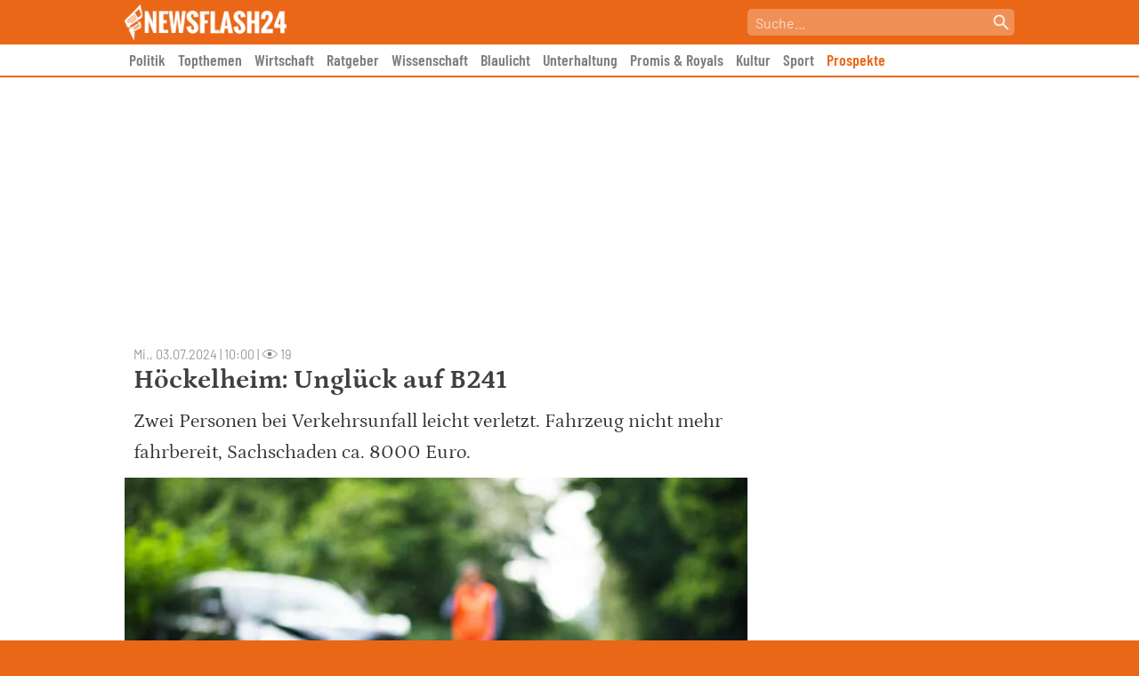

--- FILE ---
content_type: text/html; charset=UTF-8
request_url: https://newsflash24.de/wp-admin/admin-ajax.php?action=post_view&post_id=397917
body_size: -130
content:
{"views":19}